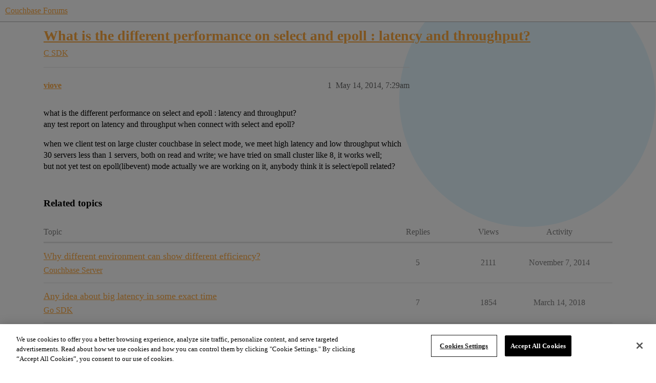

--- FILE ---
content_type: text/css
request_url: https://sea2.discourse-cdn.com/couchbase/forums/stylesheets/desktop_theme_5_35e98e2787b84b97c22440d802d9b52d79068b05.css?__ws=www.couchbase.com
body_size: 243
content:
:root{--mint-border-radius: 10px;--mint-hover-shadow: 4px 4px var(--tertiary-high);--mint-color-mint: #75bdad;--mint-color-blue: #e5f8ff}body:not(.navigation-categories,.navigation-topics) #main-outlet{border-radius:var(--mint-border-radius);box-shadow:0 8px 60px 0 rgba(103,151,255,.1),0 12px 90px 0 rgba(133,255,103,.1);padding:2em;border-top:8px solid #ffab41;margin-top:1em;background:var(--primary-very-low)}@media(prefers-color-scheme: light){body:not(.navigation-categories,.navigation-topics) #main-outlet{background:var(--header_background)}}.boxed.white{background:var(--primary-very-low)}@media(prefers-color-scheme: light){.boxed.white{background:var(--header_background)}}#main-outlet::after{content:"";display:block;position:fixed;z-index:-1;width:500px;height:500px;border-radius:2000px;background:var(--color-circle-gradient);right:1px;top:-57px}#main-outlet::before{content:"";display:block;position:fixed;z-index:-1;width:300px;height:300px;border-radius:30px;background:linear-gradient(4deg, rgba(143, 236, 202, 0.29) 55%, rgba(74, 247, 255, 0.08) 100%);left:70px;top:350px;transform:rotate(74deg);transform-origin:0 100%}
/*# sourceMappingURL=desktop_theme_5_35e98e2787b84b97c22440d802d9b52d79068b05.css.map?__ws=www.couchbase.com */
